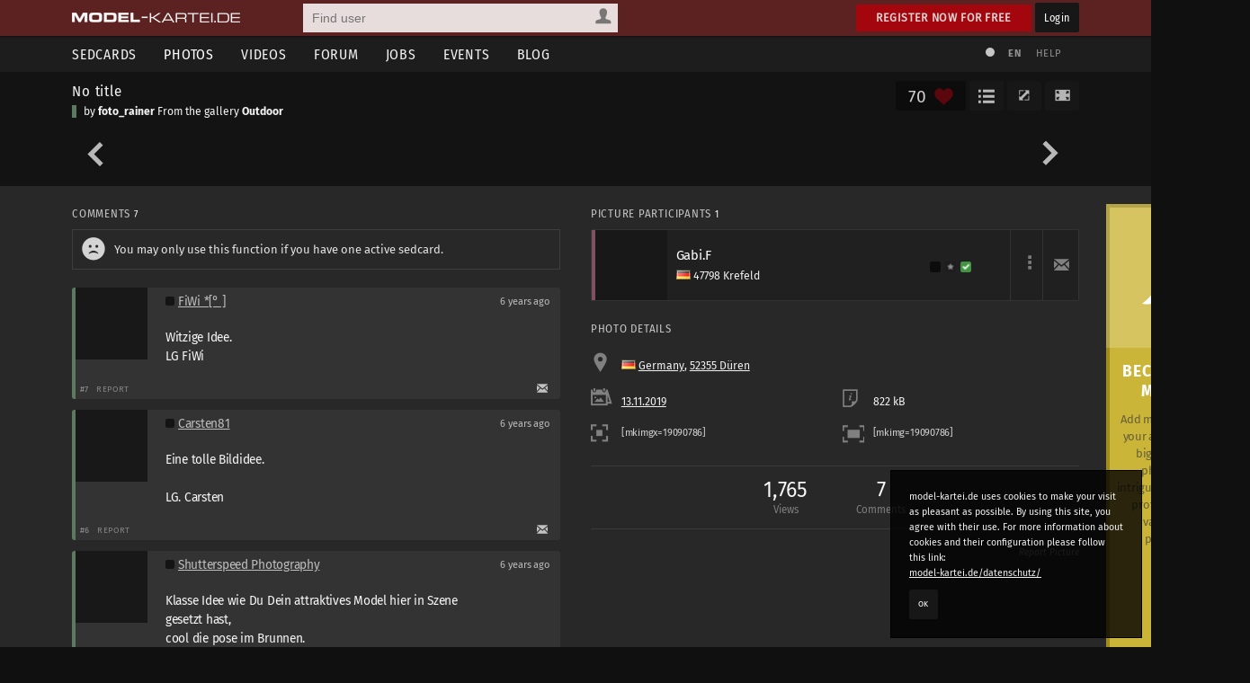

--- FILE ---
content_type: text/html; charset=utf-8
request_url: https://www.model-kartei.de/photos/photo/19090786/
body_size: 6425
content:
<!DOCTYPE html>
<html lang="en">
<head>
<meta http-equiv="Content-Type" content="text/html; charset=utf-8" />
<title>Photo by foto_rainer · model-kartei.de</title>

<meta name="author" content="https://www.model-kartei.de/, Hendrik Siemens" />
<meta name="description" content="Ein Foto von foto_rainer aus 52355 Düren. model-kartei.de ist die große Community für Models, Fotografen, Visagisten, Fotostudios und viele andere mehr." />
<meta name="keywords" content="foto_rainer,outdoor" />
<meta name="revisit-after" content="1 day" />
<meta name="robots" content="index,follow" />
<meta http-equiv="expires" content="60" />
<meta name="viewport" content="width=1120" />

<!-- Fetzbuch //-->
<meta property="og:title" content="Photo by foto_rainer · model-kartei.de" />
<meta property="og:description" content="Ein Foto von foto_rainer aus 52355 Düren. model-kartei.de ist die große Community für Models, Fotografen, Visagisten, Fotostudios und viele andere mehr." />
<meta property="og:url" content="https://www.model-kartei.de/photos/photo/19090786/" />
<meta property="og:locale" content="en_GB" />
<meta property="og:image" content="https://img3.model-kartei.de/a/i/8423/19090786.jpg" />
<meta property="og:site_name" content="model-kartei.de" />

<!-- Gezwitscher //-->
<meta name="twitter:card" content="summary" />
<meta name="twitter:site" content="@theModelKartei" />
<meta name="twitter:title" content="Photo by foto_rainer · model-kartei.de" />
<meta name="twitter:description" content="Ein Foto von foto_rainer aus 52355 Düren. model-kartei.de ist die große Community für Models, Fotografen, Visagisten, Fotostudios und viele andere mehr." />
<meta name="twitter:image" content="https://img3.model-kartei.de/a/i/8423/19090786.jpg" />

<!-- G ohne Plus //-->
<meta name="google-site-verification" content="Dfmvs8iW56T_oKWQvI1G_1yAkDt9VwVuqGNwZNhP26g" />

<!-- noPinterest //-->
<meta name="pinterest" content="nopin" />

<!-- Apfel icon //-->
<link rel="apple-touch-icon" href="https://www.model-kartei.de/assets/icons/touch-icon.png" />
<link rel="apple-touch-icon" href="https://www.model-kartei.de/assets/icons/touch-icon-57x57.png" sizes="57x57" />
<link rel="apple-touch-icon" href="https://www.model-kartei.de/assets/icons/touch-icon-72x72.png" sizes="72x72" />
<link rel="apple-touch-icon" href="https://www.model-kartei.de/assets/icons/touch-icon-76x76.png" sizes="76x76" />
<link rel="apple-touch-icon" href="https://www.model-kartei.de/assets/icons/touch-icon-114x114.png" sizes="114x114" />
<link rel="apple-touch-icon" href="https://www.model-kartei.de/assets/icons/touch-icon-120x120.png" sizes="120x120" />
<link rel="apple-touch-icon" href="https://www.model-kartei.de/assets/icons/touch-icon-128x128.png" sizes="128x128" />
<link rel="apple-touch-icon" href="https://www.model-kartei.de/assets/icons/touch-icon-144x144.png" sizes="144x144" />
<link rel="apple-touch-icon" href="https://www.model-kartei.de/assets/icons/touch-icon-152x152.png" sizes="152x152" />

<!-- Fenster icon -->
<meta name="application-name" content="Photo by foto_rainer · model-kartei.de" />
<meta name="msapplication-TileColor" content="#ffffff" />
<meta name="msapplication-TileImage" content="https://img3.model-kartei.de/a/i/8423/19090786.jpg" />
<meta name="msapplication-starturl" content="https://www.model-kartei.de/photos/photo/19090786/" />
<meta name="msapplication-square70x70logo" content="https://www.model-kartei.de/assets/icons/win8-tile-70x70.png" />
<meta name="msapplication-square144x144logo" content="https://www.model-kartei.de/assets/icons/win8-tile-144x144.png" />
<meta name="msapplication-square150x150logo" content="https://www.model-kartei.de/assets/icons/win8-tile-150x150.png" />
<meta name="msapplication-wide310x150logo" content="https://www.model-kartei.de/assets/icons/win8-tile-310x150.png" />
<meta name="msapplication-square310x310logo" content="https://www.model-kartei.de/assets/icons/win8-tile-310x310.png" />

<!-- Favicon -->
<link class="icony" rel="shortcut icon" type="image/x-icon" href="https://www.model-kartei.de/assets/icons/favicon.ico" />
<link class="icony" rel="icon" type="image/png" href="https://www.model-kartei.de/assets/icons/favicon-16x16.png" sizes="16x16" />
<link class="icony" rel="icon" type="image/png" href="https://www.model-kartei.de/assets/icons/favicon-32x32.png" sizes="32x32" />
<link class="icony" rel="icon" type="image/png" href="https://www.model-kartei.de/assets/icons/favicon-96x96.png" sizes="96x96" />
<link class="icony" rel="icon" type="image/png" href="https://www.model-kartei.de/assets/icons/favicon-160x160.png" sizes="160x160" />
<link class="icony" rel="icon" type="image/png" href="https://www.model-kartei.de/assets/icons/favicon-196x196.png" sizes="196x196" />

<!-- Prev/Next -->
<link id="pagePrev" rel="prev" href="https://www.model-kartei.de/photos/photo/17033326/" />
<link id="pageNext" rel="next" href="https://www.model-kartei.de/photos/photo/11431412/" />
<link id="pageTop" href="https://www.model-kartei.de/photos/gallery/101286/#image19090786" />

<!-- Stylesheet -->
<link href="https://www.model-kartei.de/assets/css/mkv5-5.min.css" rel="stylesheet" type="text/css" />
<link href="https://www.model-kartei.de/assets/css/mkv5-0.1-flex.css" rel="stylesheet" type="text/css" />

<!-- Scripts -->
<script src="https://www.model-kartei.de/assets/js/jmk.3.5.0.min.js"></script>
<script src="https://www.model-kartei.de/assets/js/mkv5-11.min.js"></script>
<!-- Krempel -->
<!--[if lt IE 9]>
  <script src="https://www.model-kartei.de/assets/js/modernizr.js"></script>
  <script src="https://www.model-kartei.de/assets/js/placeholder.js"></script>
  <link href="https://www.model-kartei.de/assets/css/mkv5-1-ie.css" rel="stylesheet" type="text/css" />
<![endif]-->

<!-- Searchform -->
<link rel="search" type="application/opensearchdescription+xml" href="https://www.model-kartei.de/assets/download/browserSearch.src" title="model-kartei.de - Find user" />
</head>
<body id="mkBody">
<header>
  <div id="meta">
    <div class="row">
      <div id="logo">
        <a class="logoLink" href="https://www.model-kartei.de/" title="model-kartei.de"><img alt="" src="https://www.model-kartei.de/assets/images/logo.png" /></a>
      </div>
      <div id="search">
        <form action="https://www.model-kartei.de/search/" autocomplete="off" id="quickSearchForm" method="get">
          <input id="searchFor" name="t" type="hidden" value="searchForUsers" />
          <input id="searchQuery" maxlength="255" name="q" placeholder="Find user" type="text" value="" />
          <div>
            <a class="searchForUsers" id="searchOptionDisplay" href="javascript:;"><span></span></a>
            <ul id="searchOptions" class="hide">
              <li class="searchForUsers"><a class="searchOptionSelector" href="javascript:;" id="searchForUsers" data-id="Find user"><span></span>People</a></li>
              <li class="searchForJobs"><a class="searchOptionSelector" href="javascript:;" id="searchForJobs" data-id="Search Jobs"><span></span>Jobs</a></li>
              <li class="searchForEvents"><a class="searchOptionSelector" href="javascript:;" id="searchForEvents" data-id="Search events"><span></span>Events</a></li>
              <li class="searchForMK"><a class="searchOptionSelector" href="javascript:;" id="searchForMK" data-id="Search model-kartei.de"><span></span>MK</a></li>
            </ul>
          </div>
        </form>
        <div id="searchResult"></div>
      </div>

      <div class="floatRight">
        <a class="btn login" href="https://www.model-kartei.de/anmelden/">Register now for free</a>
        <a class="btn black" href="https://login.model-kartei.de/">Login</a>
      </div>
    </div>
  </div>
  <div id="mainnav">
    <div class="row">
      <nav class="navigation">
        <ul>
          <li><a href="https://www.model-kartei.de/sedcards/">Sedcards</a>
            <ul>
              <li>
                <span class="titleSedcard"><a href="https://www.model-kartei.de/sedcards/model/">Female models<span>53,087</span></a></span>
                <span class="titleSedcard"><a href="https://www.model-kartei.de/sedcards/malemodel/">Male models<span>10,151</span></a></span>
                <span class="titleSedcard"><a href="https://www.model-kartei.de/sedcards/photographer/">Photographers<span>39,610</span></a></span>
                <span class="titleSedcard"><a href="https://www.model-kartei.de/sedcards/makeupartist/">Make-up artists<span>2,036</span></a></span>
                <span class="titleSedcard"><a href="https://www.model-kartei.de/sedcards/photostudio/">Photo studios<span>734</span></a></span>
                <span class="titleSedcard"><a href="https://www.model-kartei.de/sedcards/advertiser/">Advertising agencies<span>424</span></a></span>
                <span class="titleSedcard"><a href="https://www.model-kartei.de/sedcards/producer/">Producers<span>510</span></a></span>
                <span class="titleSedcard"><a href="https://www.model-kartei.de/sedcards/postproduction/">Photo editor<span>1,338</span></a></span>
                <span class="titleSedcard"><a href="https://www.model-kartei.de/sedcards/designer/">Designer<span>243</span></a></span>
                <span class="titleSedcard"><a href="https://www.model-kartei.de/sedcards/stylist/">Stylists<span>49</span></a></span>
                <span class="titleSedcard"><a href="https://www.model-kartei.de/sedcards/hairstylist/">Hair stylists<span>52</span></a></span>
                <span class="titleSedcard"><a href="https://www.model-kartei.de/sedcards/bodypainter/">Bodypainter<span>124</span></a></span>
                <span class="titleSedcard"><a href="https://www.model-kartei.de/sedcards/illustrator/">Illustrators<span>123</span></a></span>
                <span class="titleSedcard"><a href="https://www.model-kartei.de/sedcards/mediacompany/">Media companies<span>163</span></a></span>
                <span class="titleSedcard"><a href="https://www.model-kartei.de/sedcards/modelagency/">Model agencies<span>61</span></a></span>
                <span class="titleSedcard"><a href="https://www.model-kartei.de/sedcards/client/">Clients<span>20</span></a></span>
              </li>
            </ul>
          </li>
          <li><a class="active" href="https://www.model-kartei.de/fotos/">Photos</a>
            <ul class="twoCols">
              <li>
                <span class="cat">model-kartei.de</span>
                <span><a href="https://www.model-kartei.de/fotos/top/">Selection</a></span>
                <span><a href="https://www.model-kartei.de/fotos/awesome/">Awesome Photos</a></span>
                <span><a href="https://www.model-kartei.de/fotos/stream/">Photo stream</a></span>
                <span><a href="https://www.model-kartei.de/fotos/stream/all/">New photos</a></span>
                <span><a href="https://www.model-kartei.de/fotos/bestof/">Best of</a></span>
                <span class="cat">Photo uploads</span>
                <span><a href="https://www.model-kartei.de/fotos/stream/network/">Network</a></span>
                <span><a href="https://www.model-kartei.de/fotos/stream/favourites/">Favorites</a></span>
                <span><a href="https://www.model-kartei.de/fotos/tagged/">Tagged</a></span>
                <span><a href="https://www.model-kartei.de/fotos/keywords/">Keywords</a></span>
              </li>
              <li>
                <span class="cat">Discussions</span>
                <span><a href="https://www.model-kartei.de/fotos/diskussion/">Photo discussion</a></span>
                <span><a href="https://www.model-kartei.de/fotos/diskussion/network/">Network</a></span>
                <span><a href="https://www.model-kartei.de/fotos/diskussion/favourites/">Favorites</a></span>
                <span><a href="https://www.model-kartei.de/fotos/diskussion/personal/">Your discussion</a></span>
                <span class="cat">Weiteres</span>
                <span><a href="https://www.model-kartei.de/fotos/analog/">Analog</a></span>
                <span><a href="https://www.model-kartei.de/fotos/polaroids/">Polaroids</a></span>
                <span><a href="https://www.model-kartei.de/fotos/random/">Random photo</a></span>
              </li>
            </ul>
          </li>
          <li><a href="https://www.model-kartei.de/videos/">Videos</a>
          </li>
          <li><a href="https://www.model-kartei.de/forum/">Forum</a>
            <ul>
              <li>
                <a href="https://www.model-kartei.de/forum/threads/">New threads</a>
                <a href="https://www.model-kartei.de/forum/posts/">New posts</a>
                <a href="https://www.model-kartei.de/forum/foren/">Overview</a>
                
              </li>
            </ul>
          </li>
          <li><a href="https://www.model-kartei.de/jobs/">Jobs</a>
          </li>
          <li><a href="https://www.model-kartei.de/events/">Events</a>
            <ul>
              <li>
                <a href="https://www.model-kartei.de/events/meetings/">Meetings</a>
              </li>
            </ul>
          </li>
          <li><a href="https://www.model-kartei.de/blog/">Blog</a>
            <ul>
              <li><a href="https://www.model-kartei.de/tv/">model-kartei.TV</a></li>
            </ul>
          </li>
        </ul>
      </nav>
      <div id="mknav">
        <ul>
          <li><a class="switchTheme tooltip" href="https://www.model-kartei.de/l.php?c=1" title="Use light theme"><span></span></a></li>
          <li>
            <div class="filter filter1col">
              <a class="filterOption black tooltip" href="javascript:;" id="filterLang" title="Select language">EN</a>
              <ul class="filterOptionsDisplay display1col hide" id="filterLangDisplay">
                <li>
                  <a href="https://www.model-kartei.de/l.php?l=de">DE</a>
                  <a href="https://www.model-kartei.de/l.php?l=en">EN</a>
                  <a href="https://www.model-kartei.de/l.php?l=cz">CZ</a>
                  <a href="https://www.model-kartei.de/l.php?l=ru">RU (beta)</a>
                </li>
              </ul>
            </div>
          </li>
          <li><a href="https://www.model-kartei.de/helpcenter/">Help</a></li>
        </ul>	
      </div>
    </div>
  </div>
</header>

<div id="errorMessage" class="hide fixed">
  <span><span class="warn"></span></span>
  <ul id="errorMessageUl"></ul>
  <a class="closeMessage" href="javascript:;" data-id="errorMessage"></a>
</div>
<div id="infoMessage" class="hide fixed">
  <span><span class="info"></span></span>
  <ul id="infoMessageUl"></ul>
  <a class="closeMessage" href="javascript:;" data-id="infoMessage"></a>
</div>
<div id="successMessage" class="hide fixed">
  <span><span class="check"></span></span>
  <ul id="successMessageUl"></ul>
  <a class="closeMessage" href="javascript:;" data-id="successMessage"></a>
</div>
<div class="hide">
  <input id="startPhoto" type="hidden" value="19090786" />
  <input id="currentPhoto" type="hidden" value="19090786" />
  <input id="photoList" type="hidden" value="" />
  <input id="photoListInfo" type="hidden" value="101286" />
  <input id="lExtension" type="hidden" value="" />
</div>
<section id="photoDetail">
  <div id="p-header">
    <div class="row">
      <div class="col c-3-4">
        <span class="p-title"><a href="https://www.model-kartei.de/photos/photo/19090786/" title="No title">No title</a></span>
        <span class="p-publisher sedcard2">by <a href="https://www.model-kartei.de/portfolios/photographer/8423/foto-rainer/" title="foto_rainer">foto_rainer</a> From the gallery <a href="https://www.model-kartei.de/photos/gallery/101286/" title="Outdoor">Outdoor</a></span>
      </div>
      <div class="col c-1-4">
        <div class="btnList">
          <a class="btn black fullscreen tooltip" href="javascript:;" title="Full screen"><span></span></a>
          <a class="btn black fullsize tooltip" href="javascript:;" title="Original size"><span></span></a><span class="like"><span id="lvrrr">70</span></span><a class="btn black userLikes showLove tooltip" href="javascript:;" title="Show most liked"><span></span></a>
        </div>
      </div>
    </div>
    <div class="row" id="outerImageContainer">
      <div class="p-photo" id="imageContainer">
        <a href="https://www.model-kartei.de/photos/photo/17033326/" class="photoPrev"><span><span></span></span></a><a href="https://www.model-kartei.de/photos/photo/11431412/" class="photoNext"><span><span></span></span></a>
        <a href="https://www.model-kartei.de/photos/gallery/101286/#image19090786"><img alt="" id="gofullscreen" src="https://img3.model-kartei.de/aa77a24f254b1bb2206212ae1a791b28/696e7dd2/a/i/8423/70c7ab8e900cb2df2e3f7b37ecd1ae48157362941727938271.jpg" /></a>
        <input id="pictureID" type="hidden" value="19090786" />
      </div>
      <span class="p-desc"></span>
    </div>
  </div>
</section>
<section id="content">
  <div class="contentWrapper" style="position:static !important;"><div class="contentWrapper"><div class="cOutbox"><div class="row"><div class="getVIP3"><a href="https://www.model-kartei.de/vip/"><span class="bIcon"></span><span class="bContent"><span class="title">Become a VIP member!</span><p>Add more functions to your account. Upload bigger and more photos, create intriguing galleries, and profit from a large variety of new possibilities.</p></span><span class="bIcon2"></span></a></div></div><hr class="blind medium" />
<div class="ib">
  <a href="https://shop.model-kartei.de/amazon/product/B004OCCWTC/" target="_blank" rel="noopener noreferrer"><span class="ibHead" style="background:url(https://img0.model-kartei.de/a/d/s/2/cd76caeac70133e94ff34c73fd354771.jpg);"></span><span class="ibContent"><span>One Light Setups Teil 2</span>Wir wollen zeigen was man alles mit einer aktiven Lichtquelle machen kann. Der Lernfaktor ist beim Einsatz von nur einer Lichtquelle maximal.</span></a>
</div></div></div>
    <div class="row">
      <div class="col c-2">
        <div class="photoComments" id="commentRow"><h3>Comments <span class="counter black">7</span></h3><div class="row"><div class="noteBox"><span class="sad"></span>You may only use this function if you have one active sedcard.</div></div><div class="comment sedcard2" id="post44633845"><div class="row"><div class="commentUser"><a href="https://www.model-kartei.de/portfolios/photographer/295019/fiwi/"><span><img alt="" src="https://img9.model-kartei.de/m/s/a/295019/1569959383745413.jpg" /></span></a></div><div class="commentText"><div class="row commentHeader"><div class="col c-4-3"><span class="userStatus light"><span class="offline tooltip" title="Offline: since 6 hours"><span></span></span> </span><a href="https://www.model-kartei.de/portfolios/photographer/295019/fiwi/">FiWi    *[° ]</a></div><div class="col c-4-3-1"><i class="tooltip" title="13.11.2019, 15:49">6 years ago</i></div></div><div class="commentContent"><div id="commentText44633845">Witzige Idee.<br />LG FiWi</div></div></div></div><div class="row commentAction"><div class="col c-2"><i>#7</i><a class="btn transparent report" data-id="44633845|0|bildkommentar" href="javascript:;">Report</a></div><div class="col c-2 right"><a class="tooltip" href="https://www.model-kartei.de/register/?reason=1" title="Send Message"><span class="mail"></span></a></div></div></div><div class="comment sedcard2" id="post44633840"><div class="row"><div class="commentUser"><a href="https://www.model-kartei.de/portfolios/photographer/205251/carsten81/"><span><img alt="" src="https://img4.model-kartei.de/i/b/x/205251/1466885159931903.jpg" /></span></a></div><div class="commentText"><div class="row commentHeader"><div class="col c-4-3"><span class="userStatus light"><span class="offline tooltip" title="Offline: since 22 hours"><span></span></span> </span><a href="https://www.model-kartei.de/portfolios/photographer/205251/carsten81/">Carsten81</a></div><div class="col c-4-3-1"><i class="tooltip" title="13.11.2019, 15:47">6 years ago</i></div></div><div class="commentContent"><div id="commentText44633840">Eine tolle Bildidee. <br /><br />LG. Carsten</div></div></div></div><div class="row commentAction"><div class="col c-2"><i>#6</i><a class="btn transparent report" data-id="44633840|0|bildkommentar" href="javascript:;">Report</a></div><div class="col c-2 right"><a class="tooltip" href="https://www.model-kartei.de/register/?reason=1" title="Send Message"><span class="mail"></span></a></div></div></div><div class="comment sedcard2" id="post44633806"><div class="row"><div class="commentUser"><a href="https://www.model-kartei.de/portfolios/photographer/304776/shutterspeed-photography/"><span><img alt="" src="https://img8.model-kartei.de/x/m/k/304776/1486922555349685.jpg" /></span></a></div><div class="commentText"><div class="row commentHeader"><div class="col c-4-3"><span class="userStatus light"><span class="offline tooltip" title="Offline: since 5 months"><span></span></span> </span><a href="https://www.model-kartei.de/portfolios/photographer/304776/shutterspeed-photography/">Shutterspeed Photography</a></div><div class="col c-4-3-1"><i class="tooltip" title="13.11.2019, 15:16">6 years ago</i></div></div><div class="commentContent"><div id="commentText44633806">Klasse Idee wie Du Dein attraktives Model hier in Szene gesetzt hast,<br />cool die pose im Brunnen.<br />Eine schöne Arbeit von Euch beiden.<br />Gruß Peter</div></div></div></div><div class="row commentAction"><div class="col c-2"><i>#5</i><a class="btn transparent report" data-id="44633806|0|bildkommentar" href="javascript:;">Report</a></div><div class="col c-2 right"><a class="tooltip" href="https://www.model-kartei.de/register/?reason=1" title="Send Message"><span class="mail"></span></a></div></div></div><div class="comment sedcard2" id="post44633702"><div class="row"><div class="commentUser"><a href="https://www.model-kartei.de/portfolios/photographer/585136/esox-lucius-69/"><span><img alt="" src="https://img5.model-kartei.de/u/u/i/585136/1567872052231600.jpg" /></span></a></div><div class="commentText"><div class="row commentHeader"><div class="col c-4-3"><span class="userStatus light"><span class="offline tooltip" title="Offline: since 3 years"><span></span></span> </span><a href="https://www.model-kartei.de/portfolios/photographer/585136/esox-lucius-69/">Esox-lucius 69</a></div><div class="col c-4-3-1"><i class="tooltip" title="13.11.2019, 14:10">6 years ago</i></div></div><div class="commentContent"><div id="commentText44633702">Hammer,  super Location</div></div></div></div><div class="row commentAction"><div class="col c-2"><i>#4</i><a class="btn transparent report" data-id="44633702|0|bildkommentar" href="javascript:;">Report</a></div><div class="col c-2 right"><a class="tooltip" href="https://www.model-kartei.de/register/?reason=1" title="Send Message"><span class="mail"></span></a></div></div></div><div class="comment sedcard2" id="post44633026"><div class="row"><div class="commentUser"><a href="https://www.model-kartei.de/portfolios/photographer/7197/keli-foto-shooten-auch-gebirge/"><span><img alt="" src="https://img8.model-kartei.de/c/y/7197/1428278314369848.jpg" /></span></a></div><div class="commentText"><div class="row commentHeader"><div class="col c-4-3"><span class="userStatus light"><span class="offline tooltip" title="Offline: since 2 weeks"><span></span></span> </span><a href="https://www.model-kartei.de/portfolios/photographer/7197/keli-foto-shooten-auch-gebirge/">Keli Foto / shooten auch Gebirge</a></div><div class="col c-4-3-1"><i class="tooltip" title="13.11.2019, 08:39">6 years ago</i></div></div><div class="commentContent"><div id="commentText44633026">Top Supi .... Klasse !!</div></div></div></div><div class="row commentAction"><div class="col c-2"><i>#3</i><a class="btn transparent report" data-id="44633026|0|bildkommentar" href="javascript:;">Report</a></div><div class="col c-2 right"><a class="tooltip" href="https://www.model-kartei.de/register/?reason=1" title="Send Message"><span class="mail"></span></a></div></div></div><div class="comment sedcard2" id="post44632818"><div class="row"><div class="commentUser"><a href="https://www.model-kartei.de/portfolios/photographer/10448/xelab/"><span><img alt="" src="https://img8.model-kartei.de/n/d/10448/1355256104983255.jpg" /></span></a></div><div class="commentText"><div class="row commentHeader"><div class="col c-4-3"><span class="userStatus light"><span class="offline tooltip" title="Offline: since 6 hours"><span></span></span> </span><a href="https://www.model-kartei.de/portfolios/photographer/10448/xelab/">XelaB</a></div><div class="col c-4-3-1"><i class="tooltip" title="13.11.2019, 06:21">6 years ago</i></div></div><div class="commentContent"><div id="commentText44632818">anmutig, eldel, reizvoll und außergewöhnlich!<br />lg<br />xela</div></div></div></div><div class="row commentAction"><div class="col c-2"><i>#2</i><a class="btn transparent report" data-id="44632818|0|bildkommentar" href="javascript:;">Report</a></div><div class="col c-2 right"><a class="tooltip" href="https://www.model-kartei.de/register/?reason=1" title="Send Message"><span class="mail"></span></a></div></div></div><div class="comment sedcard1" id="post44632437"><div class="row"><div class="commentUser"><a href="https://www.model-kartei.de/portfolios/model/486722/gabif/"><span><img alt="" src="https://img2.model-kartei.de/j/d/i/486722/1495902565639758.jpg" /></span></a></div><div class="commentText"><div class="row commentHeader"><div class="col c-4-3"><span class="userStatus light"><span class="offline tooltip" title="Offline: since 2 years"><span></span></span> </span><a href="https://www.model-kartei.de/portfolios/model/486722/gabif/">Gabi.F</a></div><div class="col c-4-3-1"><i class="tooltip" title="13.11.2019, 02:29">6 years ago</i></div></div><div class="commentContent"><div id="commentText44632437">Danke dir Rainer für die tollen Fotos . LG Gabi</div></div></div></div><div class="row commentAction"><div class="col c-2"><i>#1</i><a class="btn transparent report" data-id="44632437|0|bildkommentar" href="javascript:;">Report</a></div><div class="col c-2 right"><a class="tooltip" href="https://www.model-kartei.de/register/?reason=1" title="Send Message"><span class="mail"></span></a></div></div></div></div>
      </div>
      <div class="col c-2">
        <h3>Picture Participants <span class="counter black">1</span></h3><div class="userListing"><div class="row"><div class="userWrapper sedcard1"><a href="https://www.model-kartei.de/portfolios/model/486722/gabif/" title="Gabi.F"><span class="userThumb"><img alt="" src="https://img2.model-kartei.de/j/d/i/486722/1495902565639758.jpg" /></span><span class="userDesc"><span class="uName">Gabi.F</span><span class="flag flag-de"></span> 47798 Krefeld</span><span class="userProfile"><span class="userStatus"><span class="offline tooltip" title="Offline: since 2 years"><span></span></span><span class="vip0"><span></span></span><span class="echt1"><span></span></span></span></span></a></div><div class="userMail"><a href="https://www.model-kartei.de/register/?reason=1"><span></span></a></div><div class="userMore"><ul class="inactive"><li><span></span></li></ul></div></div></div>
<h3>Photo details</h3>
<div class="cameraDetails">
  <div class="row">
    <div class="col c-1"><span class="location"></span> <code class="flag flag-de"></code> <a href="https://www.model-kartei.de/photos/stream/country/DE/" title="Photo stream: Germany">Germany</a>, <a href="https://www.model-kartei.de/photos/stream/city/81865/" title="Photo stream: 52355 Düren"> 52355 Düren</a></div>
  </div>
  <div class="row">
    <div class="col c-2"><a href="https://www.model-kartei.de/photos/stream/20191113/"><span class="date"></span> 13.11.2019</a></div>
    <div class="col c-2"><span class="file"></span> 822 kB</div>
  </div>
  <div class="row">
    <div class="col c-2 tooltip" title="Code to embed the preview image"><span class="thumb"></span> <input onmouseover="this.select();" readonly type="text" value="[mkimgx=19090786]" size="20" /></div>
    <div class="col c-2 tooltip" title="Code to embed large image"><span class="xxl"></span> <input onmouseover="this.select();" readonly type="text" value="[mkimg=19090786]" size="20" /></div>
  </div>
</div>
<hr class="blind" />
<div class="photoInfos">
  <ul>
    <li>1,765<span>Views</span></li>
    <li>7<span>Comments</span></li>
  </ul>
</div><div class="photoReport"><a class="report" data-id="19090786|0|bild" href="javascript:;">Report Picture</a></div>
      </div>
    </div>
  </div>
</section>
<div class="cookie">
  <p>model-kartei.de uses cookies to make your visit as pleasant as possible. By using this site, you agree with their use. For more information about cookies and their configuration please follow this link:<br /><a href="https://www.model-kartei.de/datenschutz/">model-kartei.de/datenschutz/</a></p>
  <a class="btn black" href="https://www.model-kartei.de/l.php?keks=1">OK</a>
</div>
<footer>
  <div class="row">
    <ul>
      <li>model-kartei.de</li>
      <li><a href="https://www.model-kartei.de/" title="model-kartei.de">Main Page</a></li>
      <li><a href="https://www.model-kartei.de/helpcenter/">Support & help</a></li>
      <li><a href="https://www.model-kartei.de/agb/">Terms and conditions</a></li>
      <li><a href="https://www.model-kartei.de/regeln/">Rules</a></li>
      <li><a href="https://www.model-kartei.de/online/">User online: <span class="counter black">2,111</span></a></li>
      <li><a href="https://www.model-kartei.de/sitemap/">Sitemap</a></li>
      <li><a href="https://www.model-kartei.de/datenschutz/">Data protection</a></li>
      <li><a href="https://www.model-kartei.de/impressum/">Site notice</a></li>
    </ul>
    <ul>
      <li>Intern</li>
      <li><a href="https://www.model-kartei.de/sedcards/">Sedcards</a></li>
      <li><a href="https://www.model-kartei.de/fotos/">Photos</a></li>
      <li><a href="https://www.model-kartei.de/videos/">Videos</a></li>
      <li><a href="https://www.model-kartei.de/jobs/">Jobs</a></li>
      <li><a href="https://www.model-kartei.de/events/">Events</a></li>
      <li><a href="https://www.model-kartei.de/radar/">Radar</a></li>
    </ul>
    <ul>
      <li>Extern</li>
      <li><a href="https://maps.model-kartei.de/" target="_blank" rel="noopener noreferrer" title="Maps">model-kartei.de MAPS</a></li>
      <li><a href="https://messenger.model-kartei.de/" target="_blank" rel="noopener noreferrer" title="Messenger">model-kartei.de Messenger</a></li>
      <li><a href="https://m.model-kartei.de/">model-kartei.de MOBILE</a></li>
      <li><a href="https://gomk.de/" target="_blank" rel="noopener noreferrer" title="URL shortening for model-kartei.de">goMK.de</a></li>
    </ul>
    <ul>
      <li>Account</li>
      <li><a href="https://www.model-kartei.de/anmelden/">Register now for free</a></li>
      <li><a href="https://login.model-kartei.de/">Login</a></li>
    </ul>
    <ul>
      <li>Language</li>
      <li><a href="https://www.model-kartei.de/l.php?l=de">deutsch</a></li>
      <li><a href="https://www.model-kartei.de/l.php?l=en">english</a></li>
      <li><a href="https://www.model-kartei.de/l.php?l=cz">český</a></li>
      <li><a href="https://www.model-kartei.de/l.php?l=ru">русский (beta)</a></li>
    </ul>
  </div>
  <hr class="blind small">
  <div class="row">
    <ul class="social">
      <li><a class="fb" href="https://www.facebook.com/pages/model-karteide/63623535735" target="_blank" rel="noopener noreferrer"></a></li>
      <li><a class="youtube" href="https://www.youtube.com/user/modelkarteiTV" target="_blank" rel="noopener noreferrer"></a></li>
      <li><a class="insta" href="https://www.instagram.com/model_kartei/" target="_blank" rel="noopener noreferrer"></a></li>
    </ul>
  </div>
  <div class="row">
    <div id="copyright">
      © 2000 - 2022 <a href="https://www.model-kartei.de/">model-kartei.de</a> | Server: 80.86.187.21
    </div>
  </div>
</footer>
<div id="popupSearch" style="display:none;"><input id="searchRefine" maxlength="64" placeholder="User suchen" type="text" /><div id="mentionSearchResult"></div></div>
<div id="keepAliveDiv"></div>
<div id="autocompleteDiv" class="hide"></div>
<div id="loadingScreen"></div>
<div id="modalWrapper" class="hide"><div id="modal"><div class="close"><a class="closeModal" href="javascript:;"></a></div><div id="modalContent"></div></div></div>
<a id="scrollUp" href="javascript:;"><span></span></a>
<div class="hide"><div id="mkRam"></div><input id="ds9x" type="hidden" value="" /><input id="ds9y" type="hidden" value="" /><input id="language" type="hidden" value="2" /><input id="dateFormat" type="hidden" value="d.m.Y" /><input id="lChanger" type="hidden" value="" /></div>
</body>
</html>